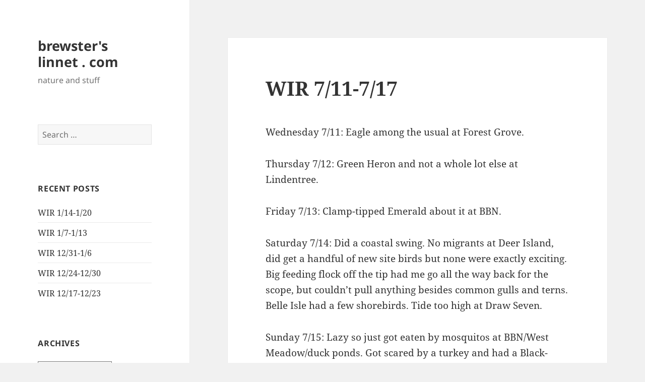

--- FILE ---
content_type: text/html; charset=UTF-8
request_url: https://www.brewsterslinnet.com/nature/2018/07/18/wir-7-11-7-17.html
body_size: 9495
content:
<!DOCTYPE html>
<html lang="en-US" class="no-js">
<head>
	<meta charset="UTF-8">
	<meta name="viewport" content="width=device-width, initial-scale=1.0">
	<link rel="profile" href="https://gmpg.org/xfn/11">
	<link rel="pingback" href="https://www.brewsterslinnet.com/xmlrpc.php">
	<script>(function(html){html.className = html.className.replace(/\bno-js\b/,'js')})(document.documentElement);</script>
<title>WIR 7/11-7/17 &#8211; brewster&#039;s linnet . com</title>
<meta name='robots' content='max-image-preview:large' />
	<style>img:is([sizes="auto" i], [sizes^="auto," i]) { contain-intrinsic-size: 3000px 1500px }</style>
	<link rel="alternate" type="application/rss+xml" title="brewster&#039;s linnet . com &raquo; Feed" href="https://www.brewsterslinnet.com/feed" />
<link rel="alternate" type="application/rss+xml" title="brewster&#039;s linnet . com &raquo; Comments Feed" href="https://www.brewsterslinnet.com/comments/feed" />
<script>
window._wpemojiSettings = {"baseUrl":"https:\/\/s.w.org\/images\/core\/emoji\/16.0.1\/72x72\/","ext":".png","svgUrl":"https:\/\/s.w.org\/images\/core\/emoji\/16.0.1\/svg\/","svgExt":".svg","source":{"concatemoji":"https:\/\/www.brewsterslinnet.com\/wp-includes\/js\/wp-emoji-release.min.js?ver=6.8.2"}};
/*! This file is auto-generated */
!function(s,n){var o,i,e;function c(e){try{var t={supportTests:e,timestamp:(new Date).valueOf()};sessionStorage.setItem(o,JSON.stringify(t))}catch(e){}}function p(e,t,n){e.clearRect(0,0,e.canvas.width,e.canvas.height),e.fillText(t,0,0);var t=new Uint32Array(e.getImageData(0,0,e.canvas.width,e.canvas.height).data),a=(e.clearRect(0,0,e.canvas.width,e.canvas.height),e.fillText(n,0,0),new Uint32Array(e.getImageData(0,0,e.canvas.width,e.canvas.height).data));return t.every(function(e,t){return e===a[t]})}function u(e,t){e.clearRect(0,0,e.canvas.width,e.canvas.height),e.fillText(t,0,0);for(var n=e.getImageData(16,16,1,1),a=0;a<n.data.length;a++)if(0!==n.data[a])return!1;return!0}function f(e,t,n,a){switch(t){case"flag":return n(e,"\ud83c\udff3\ufe0f\u200d\u26a7\ufe0f","\ud83c\udff3\ufe0f\u200b\u26a7\ufe0f")?!1:!n(e,"\ud83c\udde8\ud83c\uddf6","\ud83c\udde8\u200b\ud83c\uddf6")&&!n(e,"\ud83c\udff4\udb40\udc67\udb40\udc62\udb40\udc65\udb40\udc6e\udb40\udc67\udb40\udc7f","\ud83c\udff4\u200b\udb40\udc67\u200b\udb40\udc62\u200b\udb40\udc65\u200b\udb40\udc6e\u200b\udb40\udc67\u200b\udb40\udc7f");case"emoji":return!a(e,"\ud83e\udedf")}return!1}function g(e,t,n,a){var r="undefined"!=typeof WorkerGlobalScope&&self instanceof WorkerGlobalScope?new OffscreenCanvas(300,150):s.createElement("canvas"),o=r.getContext("2d",{willReadFrequently:!0}),i=(o.textBaseline="top",o.font="600 32px Arial",{});return e.forEach(function(e){i[e]=t(o,e,n,a)}),i}function t(e){var t=s.createElement("script");t.src=e,t.defer=!0,s.head.appendChild(t)}"undefined"!=typeof Promise&&(o="wpEmojiSettingsSupports",i=["flag","emoji"],n.supports={everything:!0,everythingExceptFlag:!0},e=new Promise(function(e){s.addEventListener("DOMContentLoaded",e,{once:!0})}),new Promise(function(t){var n=function(){try{var e=JSON.parse(sessionStorage.getItem(o));if("object"==typeof e&&"number"==typeof e.timestamp&&(new Date).valueOf()<e.timestamp+604800&&"object"==typeof e.supportTests)return e.supportTests}catch(e){}return null}();if(!n){if("undefined"!=typeof Worker&&"undefined"!=typeof OffscreenCanvas&&"undefined"!=typeof URL&&URL.createObjectURL&&"undefined"!=typeof Blob)try{var e="postMessage("+g.toString()+"("+[JSON.stringify(i),f.toString(),p.toString(),u.toString()].join(",")+"));",a=new Blob([e],{type:"text/javascript"}),r=new Worker(URL.createObjectURL(a),{name:"wpTestEmojiSupports"});return void(r.onmessage=function(e){c(n=e.data),r.terminate(),t(n)})}catch(e){}c(n=g(i,f,p,u))}t(n)}).then(function(e){for(var t in e)n.supports[t]=e[t],n.supports.everything=n.supports.everything&&n.supports[t],"flag"!==t&&(n.supports.everythingExceptFlag=n.supports.everythingExceptFlag&&n.supports[t]);n.supports.everythingExceptFlag=n.supports.everythingExceptFlag&&!n.supports.flag,n.DOMReady=!1,n.readyCallback=function(){n.DOMReady=!0}}).then(function(){return e}).then(function(){var e;n.supports.everything||(n.readyCallback(),(e=n.source||{}).concatemoji?t(e.concatemoji):e.wpemoji&&e.twemoji&&(t(e.twemoji),t(e.wpemoji)))}))}((window,document),window._wpemojiSettings);
</script>
<style id='wp-emoji-styles-inline-css'>

	img.wp-smiley, img.emoji {
		display: inline !important;
		border: none !important;
		box-shadow: none !important;
		height: 1em !important;
		width: 1em !important;
		margin: 0 0.07em !important;
		vertical-align: -0.1em !important;
		background: none !important;
		padding: 0 !important;
	}
</style>
<link rel='stylesheet' id='wp-block-library-css' href='https://www.brewsterslinnet.com/wp-includes/css/dist/block-library/style.min.css?ver=6.8.2' media='all' />
<style id='wp-block-library-theme-inline-css'>
.wp-block-audio :where(figcaption){color:#555;font-size:13px;text-align:center}.is-dark-theme .wp-block-audio :where(figcaption){color:#ffffffa6}.wp-block-audio{margin:0 0 1em}.wp-block-code{border:1px solid #ccc;border-radius:4px;font-family:Menlo,Consolas,monaco,monospace;padding:.8em 1em}.wp-block-embed :where(figcaption){color:#555;font-size:13px;text-align:center}.is-dark-theme .wp-block-embed :where(figcaption){color:#ffffffa6}.wp-block-embed{margin:0 0 1em}.blocks-gallery-caption{color:#555;font-size:13px;text-align:center}.is-dark-theme .blocks-gallery-caption{color:#ffffffa6}:root :where(.wp-block-image figcaption){color:#555;font-size:13px;text-align:center}.is-dark-theme :root :where(.wp-block-image figcaption){color:#ffffffa6}.wp-block-image{margin:0 0 1em}.wp-block-pullquote{border-bottom:4px solid;border-top:4px solid;color:currentColor;margin-bottom:1.75em}.wp-block-pullquote cite,.wp-block-pullquote footer,.wp-block-pullquote__citation{color:currentColor;font-size:.8125em;font-style:normal;text-transform:uppercase}.wp-block-quote{border-left:.25em solid;margin:0 0 1.75em;padding-left:1em}.wp-block-quote cite,.wp-block-quote footer{color:currentColor;font-size:.8125em;font-style:normal;position:relative}.wp-block-quote:where(.has-text-align-right){border-left:none;border-right:.25em solid;padding-left:0;padding-right:1em}.wp-block-quote:where(.has-text-align-center){border:none;padding-left:0}.wp-block-quote.is-large,.wp-block-quote.is-style-large,.wp-block-quote:where(.is-style-plain){border:none}.wp-block-search .wp-block-search__label{font-weight:700}.wp-block-search__button{border:1px solid #ccc;padding:.375em .625em}:where(.wp-block-group.has-background){padding:1.25em 2.375em}.wp-block-separator.has-css-opacity{opacity:.4}.wp-block-separator{border:none;border-bottom:2px solid;margin-left:auto;margin-right:auto}.wp-block-separator.has-alpha-channel-opacity{opacity:1}.wp-block-separator:not(.is-style-wide):not(.is-style-dots){width:100px}.wp-block-separator.has-background:not(.is-style-dots){border-bottom:none;height:1px}.wp-block-separator.has-background:not(.is-style-wide):not(.is-style-dots){height:2px}.wp-block-table{margin:0 0 1em}.wp-block-table td,.wp-block-table th{word-break:normal}.wp-block-table :where(figcaption){color:#555;font-size:13px;text-align:center}.is-dark-theme .wp-block-table :where(figcaption){color:#ffffffa6}.wp-block-video :where(figcaption){color:#555;font-size:13px;text-align:center}.is-dark-theme .wp-block-video :where(figcaption){color:#ffffffa6}.wp-block-video{margin:0 0 1em}:root :where(.wp-block-template-part.has-background){margin-bottom:0;margin-top:0;padding:1.25em 2.375em}
</style>
<style id='classic-theme-styles-inline-css'>
/*! This file is auto-generated */
.wp-block-button__link{color:#fff;background-color:#32373c;border-radius:9999px;box-shadow:none;text-decoration:none;padding:calc(.667em + 2px) calc(1.333em + 2px);font-size:1.125em}.wp-block-file__button{background:#32373c;color:#fff;text-decoration:none}
</style>
<style id='global-styles-inline-css'>
:root{--wp--preset--aspect-ratio--square: 1;--wp--preset--aspect-ratio--4-3: 4/3;--wp--preset--aspect-ratio--3-4: 3/4;--wp--preset--aspect-ratio--3-2: 3/2;--wp--preset--aspect-ratio--2-3: 2/3;--wp--preset--aspect-ratio--16-9: 16/9;--wp--preset--aspect-ratio--9-16: 9/16;--wp--preset--color--black: #000000;--wp--preset--color--cyan-bluish-gray: #abb8c3;--wp--preset--color--white: #fff;--wp--preset--color--pale-pink: #f78da7;--wp--preset--color--vivid-red: #cf2e2e;--wp--preset--color--luminous-vivid-orange: #ff6900;--wp--preset--color--luminous-vivid-amber: #fcb900;--wp--preset--color--light-green-cyan: #7bdcb5;--wp--preset--color--vivid-green-cyan: #00d084;--wp--preset--color--pale-cyan-blue: #8ed1fc;--wp--preset--color--vivid-cyan-blue: #0693e3;--wp--preset--color--vivid-purple: #9b51e0;--wp--preset--color--dark-gray: #111;--wp--preset--color--light-gray: #f1f1f1;--wp--preset--color--yellow: #f4ca16;--wp--preset--color--dark-brown: #352712;--wp--preset--color--medium-pink: #e53b51;--wp--preset--color--light-pink: #ffe5d1;--wp--preset--color--dark-purple: #2e2256;--wp--preset--color--purple: #674970;--wp--preset--color--blue-gray: #22313f;--wp--preset--color--bright-blue: #55c3dc;--wp--preset--color--light-blue: #e9f2f9;--wp--preset--gradient--vivid-cyan-blue-to-vivid-purple: linear-gradient(135deg,rgba(6,147,227,1) 0%,rgb(155,81,224) 100%);--wp--preset--gradient--light-green-cyan-to-vivid-green-cyan: linear-gradient(135deg,rgb(122,220,180) 0%,rgb(0,208,130) 100%);--wp--preset--gradient--luminous-vivid-amber-to-luminous-vivid-orange: linear-gradient(135deg,rgba(252,185,0,1) 0%,rgba(255,105,0,1) 100%);--wp--preset--gradient--luminous-vivid-orange-to-vivid-red: linear-gradient(135deg,rgba(255,105,0,1) 0%,rgb(207,46,46) 100%);--wp--preset--gradient--very-light-gray-to-cyan-bluish-gray: linear-gradient(135deg,rgb(238,238,238) 0%,rgb(169,184,195) 100%);--wp--preset--gradient--cool-to-warm-spectrum: linear-gradient(135deg,rgb(74,234,220) 0%,rgb(151,120,209) 20%,rgb(207,42,186) 40%,rgb(238,44,130) 60%,rgb(251,105,98) 80%,rgb(254,248,76) 100%);--wp--preset--gradient--blush-light-purple: linear-gradient(135deg,rgb(255,206,236) 0%,rgb(152,150,240) 100%);--wp--preset--gradient--blush-bordeaux: linear-gradient(135deg,rgb(254,205,165) 0%,rgb(254,45,45) 50%,rgb(107,0,62) 100%);--wp--preset--gradient--luminous-dusk: linear-gradient(135deg,rgb(255,203,112) 0%,rgb(199,81,192) 50%,rgb(65,88,208) 100%);--wp--preset--gradient--pale-ocean: linear-gradient(135deg,rgb(255,245,203) 0%,rgb(182,227,212) 50%,rgb(51,167,181) 100%);--wp--preset--gradient--electric-grass: linear-gradient(135deg,rgb(202,248,128) 0%,rgb(113,206,126) 100%);--wp--preset--gradient--midnight: linear-gradient(135deg,rgb(2,3,129) 0%,rgb(40,116,252) 100%);--wp--preset--gradient--dark-gray-gradient-gradient: linear-gradient(90deg, rgba(17,17,17,1) 0%, rgba(42,42,42,1) 100%);--wp--preset--gradient--light-gray-gradient: linear-gradient(90deg, rgba(241,241,241,1) 0%, rgba(215,215,215,1) 100%);--wp--preset--gradient--white-gradient: linear-gradient(90deg, rgba(255,255,255,1) 0%, rgba(230,230,230,1) 100%);--wp--preset--gradient--yellow-gradient: linear-gradient(90deg, rgba(244,202,22,1) 0%, rgba(205,168,10,1) 100%);--wp--preset--gradient--dark-brown-gradient: linear-gradient(90deg, rgba(53,39,18,1) 0%, rgba(91,67,31,1) 100%);--wp--preset--gradient--medium-pink-gradient: linear-gradient(90deg, rgba(229,59,81,1) 0%, rgba(209,28,51,1) 100%);--wp--preset--gradient--light-pink-gradient: linear-gradient(90deg, rgba(255,229,209,1) 0%, rgba(255,200,158,1) 100%);--wp--preset--gradient--dark-purple-gradient: linear-gradient(90deg, rgba(46,34,86,1) 0%, rgba(66,48,123,1) 100%);--wp--preset--gradient--purple-gradient: linear-gradient(90deg, rgba(103,73,112,1) 0%, rgba(131,93,143,1) 100%);--wp--preset--gradient--blue-gray-gradient: linear-gradient(90deg, rgba(34,49,63,1) 0%, rgba(52,75,96,1) 100%);--wp--preset--gradient--bright-blue-gradient: linear-gradient(90deg, rgba(85,195,220,1) 0%, rgba(43,180,211,1) 100%);--wp--preset--gradient--light-blue-gradient: linear-gradient(90deg, rgba(233,242,249,1) 0%, rgba(193,218,238,1) 100%);--wp--preset--font-size--small: 13px;--wp--preset--font-size--medium: 20px;--wp--preset--font-size--large: 36px;--wp--preset--font-size--x-large: 42px;--wp--preset--spacing--20: 0.44rem;--wp--preset--spacing--30: 0.67rem;--wp--preset--spacing--40: 1rem;--wp--preset--spacing--50: 1.5rem;--wp--preset--spacing--60: 2.25rem;--wp--preset--spacing--70: 3.38rem;--wp--preset--spacing--80: 5.06rem;--wp--preset--shadow--natural: 6px 6px 9px rgba(0, 0, 0, 0.2);--wp--preset--shadow--deep: 12px 12px 50px rgba(0, 0, 0, 0.4);--wp--preset--shadow--sharp: 6px 6px 0px rgba(0, 0, 0, 0.2);--wp--preset--shadow--outlined: 6px 6px 0px -3px rgba(255, 255, 255, 1), 6px 6px rgba(0, 0, 0, 1);--wp--preset--shadow--crisp: 6px 6px 0px rgba(0, 0, 0, 1);}:where(.is-layout-flex){gap: 0.5em;}:where(.is-layout-grid){gap: 0.5em;}body .is-layout-flex{display: flex;}.is-layout-flex{flex-wrap: wrap;align-items: center;}.is-layout-flex > :is(*, div){margin: 0;}body .is-layout-grid{display: grid;}.is-layout-grid > :is(*, div){margin: 0;}:where(.wp-block-columns.is-layout-flex){gap: 2em;}:where(.wp-block-columns.is-layout-grid){gap: 2em;}:where(.wp-block-post-template.is-layout-flex){gap: 1.25em;}:where(.wp-block-post-template.is-layout-grid){gap: 1.25em;}.has-black-color{color: var(--wp--preset--color--black) !important;}.has-cyan-bluish-gray-color{color: var(--wp--preset--color--cyan-bluish-gray) !important;}.has-white-color{color: var(--wp--preset--color--white) !important;}.has-pale-pink-color{color: var(--wp--preset--color--pale-pink) !important;}.has-vivid-red-color{color: var(--wp--preset--color--vivid-red) !important;}.has-luminous-vivid-orange-color{color: var(--wp--preset--color--luminous-vivid-orange) !important;}.has-luminous-vivid-amber-color{color: var(--wp--preset--color--luminous-vivid-amber) !important;}.has-light-green-cyan-color{color: var(--wp--preset--color--light-green-cyan) !important;}.has-vivid-green-cyan-color{color: var(--wp--preset--color--vivid-green-cyan) !important;}.has-pale-cyan-blue-color{color: var(--wp--preset--color--pale-cyan-blue) !important;}.has-vivid-cyan-blue-color{color: var(--wp--preset--color--vivid-cyan-blue) !important;}.has-vivid-purple-color{color: var(--wp--preset--color--vivid-purple) !important;}.has-black-background-color{background-color: var(--wp--preset--color--black) !important;}.has-cyan-bluish-gray-background-color{background-color: var(--wp--preset--color--cyan-bluish-gray) !important;}.has-white-background-color{background-color: var(--wp--preset--color--white) !important;}.has-pale-pink-background-color{background-color: var(--wp--preset--color--pale-pink) !important;}.has-vivid-red-background-color{background-color: var(--wp--preset--color--vivid-red) !important;}.has-luminous-vivid-orange-background-color{background-color: var(--wp--preset--color--luminous-vivid-orange) !important;}.has-luminous-vivid-amber-background-color{background-color: var(--wp--preset--color--luminous-vivid-amber) !important;}.has-light-green-cyan-background-color{background-color: var(--wp--preset--color--light-green-cyan) !important;}.has-vivid-green-cyan-background-color{background-color: var(--wp--preset--color--vivid-green-cyan) !important;}.has-pale-cyan-blue-background-color{background-color: var(--wp--preset--color--pale-cyan-blue) !important;}.has-vivid-cyan-blue-background-color{background-color: var(--wp--preset--color--vivid-cyan-blue) !important;}.has-vivid-purple-background-color{background-color: var(--wp--preset--color--vivid-purple) !important;}.has-black-border-color{border-color: var(--wp--preset--color--black) !important;}.has-cyan-bluish-gray-border-color{border-color: var(--wp--preset--color--cyan-bluish-gray) !important;}.has-white-border-color{border-color: var(--wp--preset--color--white) !important;}.has-pale-pink-border-color{border-color: var(--wp--preset--color--pale-pink) !important;}.has-vivid-red-border-color{border-color: var(--wp--preset--color--vivid-red) !important;}.has-luminous-vivid-orange-border-color{border-color: var(--wp--preset--color--luminous-vivid-orange) !important;}.has-luminous-vivid-amber-border-color{border-color: var(--wp--preset--color--luminous-vivid-amber) !important;}.has-light-green-cyan-border-color{border-color: var(--wp--preset--color--light-green-cyan) !important;}.has-vivid-green-cyan-border-color{border-color: var(--wp--preset--color--vivid-green-cyan) !important;}.has-pale-cyan-blue-border-color{border-color: var(--wp--preset--color--pale-cyan-blue) !important;}.has-vivid-cyan-blue-border-color{border-color: var(--wp--preset--color--vivid-cyan-blue) !important;}.has-vivid-purple-border-color{border-color: var(--wp--preset--color--vivid-purple) !important;}.has-vivid-cyan-blue-to-vivid-purple-gradient-background{background: var(--wp--preset--gradient--vivid-cyan-blue-to-vivid-purple) !important;}.has-light-green-cyan-to-vivid-green-cyan-gradient-background{background: var(--wp--preset--gradient--light-green-cyan-to-vivid-green-cyan) !important;}.has-luminous-vivid-amber-to-luminous-vivid-orange-gradient-background{background: var(--wp--preset--gradient--luminous-vivid-amber-to-luminous-vivid-orange) !important;}.has-luminous-vivid-orange-to-vivid-red-gradient-background{background: var(--wp--preset--gradient--luminous-vivid-orange-to-vivid-red) !important;}.has-very-light-gray-to-cyan-bluish-gray-gradient-background{background: var(--wp--preset--gradient--very-light-gray-to-cyan-bluish-gray) !important;}.has-cool-to-warm-spectrum-gradient-background{background: var(--wp--preset--gradient--cool-to-warm-spectrum) !important;}.has-blush-light-purple-gradient-background{background: var(--wp--preset--gradient--blush-light-purple) !important;}.has-blush-bordeaux-gradient-background{background: var(--wp--preset--gradient--blush-bordeaux) !important;}.has-luminous-dusk-gradient-background{background: var(--wp--preset--gradient--luminous-dusk) !important;}.has-pale-ocean-gradient-background{background: var(--wp--preset--gradient--pale-ocean) !important;}.has-electric-grass-gradient-background{background: var(--wp--preset--gradient--electric-grass) !important;}.has-midnight-gradient-background{background: var(--wp--preset--gradient--midnight) !important;}.has-small-font-size{font-size: var(--wp--preset--font-size--small) !important;}.has-medium-font-size{font-size: var(--wp--preset--font-size--medium) !important;}.has-large-font-size{font-size: var(--wp--preset--font-size--large) !important;}.has-x-large-font-size{font-size: var(--wp--preset--font-size--x-large) !important;}
:where(.wp-block-post-template.is-layout-flex){gap: 1.25em;}:where(.wp-block-post-template.is-layout-grid){gap: 1.25em;}
:where(.wp-block-columns.is-layout-flex){gap: 2em;}:where(.wp-block-columns.is-layout-grid){gap: 2em;}
:root :where(.wp-block-pullquote){font-size: 1.5em;line-height: 1.6;}
</style>
<link rel='stylesheet' id='twentyfifteen-fonts-css' href='https://www.brewsterslinnet.com/wp-content/themes/twentyfifteen/assets/fonts/noto-sans-plus-noto-serif-plus-inconsolata.css?ver=20230328' media='all' />
<link rel='stylesheet' id='genericons-css' href='https://www.brewsterslinnet.com/wp-content/themes/twentyfifteen/genericons/genericons.css?ver=20201026' media='all' />
<link rel='stylesheet' id='twentyfifteen-style-css' href='https://www.brewsterslinnet.com/wp-content/themes/twentyfifteen/style.css?ver=20250415' media='all' />
<link rel='stylesheet' id='twentyfifteen-block-style-css' href='https://www.brewsterslinnet.com/wp-content/themes/twentyfifteen/css/blocks.css?ver=20240715' media='all' />
<script src="https://www.brewsterslinnet.com/wp-includes/js/jquery/jquery.min.js?ver=3.7.1" id="jquery-core-js"></script>
<script src="https://www.brewsterslinnet.com/wp-includes/js/jquery/jquery-migrate.min.js?ver=3.4.1" id="jquery-migrate-js"></script>
<script id="twentyfifteen-script-js-extra">
var screenReaderText = {"expand":"<span class=\"screen-reader-text\">expand child menu<\/span>","collapse":"<span class=\"screen-reader-text\">collapse child menu<\/span>"};
</script>
<script src="https://www.brewsterslinnet.com/wp-content/themes/twentyfifteen/js/functions.js?ver=20250303" id="twentyfifteen-script-js" defer data-wp-strategy="defer"></script>
<link rel="https://api.w.org/" href="https://www.brewsterslinnet.com/wp-json/" /><link rel="alternate" title="JSON" type="application/json" href="https://www.brewsterslinnet.com/wp-json/wp/v2/posts/2801" /><link rel="EditURI" type="application/rsd+xml" title="RSD" href="https://www.brewsterslinnet.com/xmlrpc.php?rsd" />
<meta name="generator" content="WordPress 6.8.2" />
<link rel="canonical" href="https://www.brewsterslinnet.com/nature/2018/07/18/wir-7-11-7-17.html" />
<link rel='shortlink' href='https://www.brewsterslinnet.com/?p=2801' />
<link rel="alternate" title="oEmbed (JSON)" type="application/json+oembed" href="https://www.brewsterslinnet.com/wp-json/oembed/1.0/embed?url=https%3A%2F%2Fwww.brewsterslinnet.com%2Fnature%2F2018%2F07%2F18%2Fwir-7-11-7-17.html" />
<link rel="alternate" title="oEmbed (XML)" type="text/xml+oembed" href="https://www.brewsterslinnet.com/wp-json/oembed/1.0/embed?url=https%3A%2F%2Fwww.brewsterslinnet.com%2Fnature%2F2018%2F07%2F18%2Fwir-7-11-7-17.html&#038;format=xml" />
</head>

<body class="wp-singular post-template-default single single-post postid-2801 single-format-standard wp-embed-responsive wp-theme-twentyfifteen">
<div id="page" class="hfeed site">
	<a class="skip-link screen-reader-text" href="#content">
		Skip to content	</a>

	<div id="sidebar" class="sidebar">
		<header id="masthead" class="site-header">
			<div class="site-branding">
										<p class="site-title"><a href="https://www.brewsterslinnet.com/" rel="home" >brewster&#039;s linnet . com</a></p>
												<p class="site-description">nature and stuff</p>
										<button class="secondary-toggle">Menu and widgets</button>
			</div><!-- .site-branding -->
		</header><!-- .site-header -->

			<div id="secondary" class="secondary">

		
		
					<div id="widget-area" class="widget-area" role="complementary">
				<aside id="search-2" class="widget widget_search"><form role="search" method="get" class="search-form" action="https://www.brewsterslinnet.com/">
				<label>
					<span class="screen-reader-text">Search for:</span>
					<input type="search" class="search-field" placeholder="Search &hellip;" value="" name="s" />
				</label>
				<input type="submit" class="search-submit screen-reader-text" value="Search" />
			</form></aside>
		<aside id="recent-posts-2" class="widget widget_recent_entries">
		<h2 class="widget-title">Recent Posts</h2><nav aria-label="Recent Posts">
		<ul>
											<li>
					<a href="https://www.brewsterslinnet.com/nature/2026/01/20/wir-1-14-1-20.html">WIR 1/14-1/20</a>
									</li>
											<li>
					<a href="https://www.brewsterslinnet.com/nature/2026/01/13/wir-1-7-1-13.html">WIR 1/7-1/13</a>
									</li>
											<li>
					<a href="https://www.brewsterslinnet.com/nature/2026/01/09/wir-12-31-1-6.html">WIR 12/31-1/6</a>
									</li>
											<li>
					<a href="https://www.brewsterslinnet.com/nature/2025/12/31/wir-12-24-12-30.html">WIR 12/24-12/30</a>
									</li>
											<li>
					<a href="https://www.brewsterslinnet.com/nature/2025/12/23/wir-12-17-12-23.html">WIR 12/17-12/23</a>
									</li>
					</ul>

		</nav></aside><aside id="block-2" class="widget widget_block"><a rel="me" href="https://mstdn.social/@brli"></a></aside><aside id="archives-2" class="widget widget_archive"><h2 class="widget-title">Archives</h2>		<label class="screen-reader-text" for="archives-dropdown-2">Archives</label>
		<select id="archives-dropdown-2" name="archive-dropdown">
			
			<option value="">Select Month</option>
				<option value='https://www.brewsterslinnet.com/2026/01'> January 2026 </option>
	<option value='https://www.brewsterslinnet.com/2025/12'> December 2025 </option>
	<option value='https://www.brewsterslinnet.com/2025/11'> November 2025 </option>
	<option value='https://www.brewsterslinnet.com/2025/10'> October 2025 </option>
	<option value='https://www.brewsterslinnet.com/2025/09'> September 2025 </option>
	<option value='https://www.brewsterslinnet.com/2025/08'> August 2025 </option>
	<option value='https://www.brewsterslinnet.com/2025/07'> July 2025 </option>
	<option value='https://www.brewsterslinnet.com/2025/06'> June 2025 </option>
	<option value='https://www.brewsterslinnet.com/2025/05'> May 2025 </option>
	<option value='https://www.brewsterslinnet.com/2025/04'> April 2025 </option>
	<option value='https://www.brewsterslinnet.com/2025/03'> March 2025 </option>
	<option value='https://www.brewsterslinnet.com/2025/02'> February 2025 </option>
	<option value='https://www.brewsterslinnet.com/2025/01'> January 2025 </option>
	<option value='https://www.brewsterslinnet.com/2024/12'> December 2024 </option>
	<option value='https://www.brewsterslinnet.com/2024/11'> November 2024 </option>
	<option value='https://www.brewsterslinnet.com/2024/10'> October 2024 </option>
	<option value='https://www.brewsterslinnet.com/2024/09'> September 2024 </option>
	<option value='https://www.brewsterslinnet.com/2024/08'> August 2024 </option>
	<option value='https://www.brewsterslinnet.com/2024/07'> July 2024 </option>
	<option value='https://www.brewsterslinnet.com/2024/06'> June 2024 </option>
	<option value='https://www.brewsterslinnet.com/2024/05'> May 2024 </option>
	<option value='https://www.brewsterslinnet.com/2024/04'> April 2024 </option>
	<option value='https://www.brewsterslinnet.com/2024/03'> March 2024 </option>
	<option value='https://www.brewsterslinnet.com/2024/02'> February 2024 </option>
	<option value='https://www.brewsterslinnet.com/2024/01'> January 2024 </option>
	<option value='https://www.brewsterslinnet.com/2023/12'> December 2023 </option>
	<option value='https://www.brewsterslinnet.com/2023/11'> November 2023 </option>
	<option value='https://www.brewsterslinnet.com/2023/10'> October 2023 </option>
	<option value='https://www.brewsterslinnet.com/2023/09'> September 2023 </option>
	<option value='https://www.brewsterslinnet.com/2023/08'> August 2023 </option>
	<option value='https://www.brewsterslinnet.com/2023/07'> July 2023 </option>
	<option value='https://www.brewsterslinnet.com/2023/06'> June 2023 </option>
	<option value='https://www.brewsterslinnet.com/2023/05'> May 2023 </option>
	<option value='https://www.brewsterslinnet.com/2023/04'> April 2023 </option>
	<option value='https://www.brewsterslinnet.com/2023/03'> March 2023 </option>
	<option value='https://www.brewsterslinnet.com/2023/02'> February 2023 </option>
	<option value='https://www.brewsterslinnet.com/2023/01'> January 2023 </option>
	<option value='https://www.brewsterslinnet.com/2022/12'> December 2022 </option>
	<option value='https://www.brewsterslinnet.com/2022/11'> November 2022 </option>
	<option value='https://www.brewsterslinnet.com/2022/10'> October 2022 </option>
	<option value='https://www.brewsterslinnet.com/2022/09'> September 2022 </option>
	<option value='https://www.brewsterslinnet.com/2022/08'> August 2022 </option>
	<option value='https://www.brewsterslinnet.com/2022/07'> July 2022 </option>
	<option value='https://www.brewsterslinnet.com/2022/06'> June 2022 </option>
	<option value='https://www.brewsterslinnet.com/2022/05'> May 2022 </option>
	<option value='https://www.brewsterslinnet.com/2022/04'> April 2022 </option>
	<option value='https://www.brewsterslinnet.com/2022/03'> March 2022 </option>
	<option value='https://www.brewsterslinnet.com/2022/02'> February 2022 </option>
	<option value='https://www.brewsterslinnet.com/2022/01'> January 2022 </option>
	<option value='https://www.brewsterslinnet.com/2021/12'> December 2021 </option>
	<option value='https://www.brewsterslinnet.com/2021/11'> November 2021 </option>
	<option value='https://www.brewsterslinnet.com/2021/10'> October 2021 </option>
	<option value='https://www.brewsterslinnet.com/2021/09'> September 2021 </option>
	<option value='https://www.brewsterslinnet.com/2021/08'> August 2021 </option>
	<option value='https://www.brewsterslinnet.com/2021/07'> July 2021 </option>
	<option value='https://www.brewsterslinnet.com/2021/06'> June 2021 </option>
	<option value='https://www.brewsterslinnet.com/2021/05'> May 2021 </option>
	<option value='https://www.brewsterslinnet.com/2021/04'> April 2021 </option>
	<option value='https://www.brewsterslinnet.com/2021/03'> March 2021 </option>
	<option value='https://www.brewsterslinnet.com/2021/02'> February 2021 </option>
	<option value='https://www.brewsterslinnet.com/2021/01'> January 2021 </option>
	<option value='https://www.brewsterslinnet.com/2020/12'> December 2020 </option>
	<option value='https://www.brewsterslinnet.com/2020/11'> November 2020 </option>
	<option value='https://www.brewsterslinnet.com/2020/10'> October 2020 </option>
	<option value='https://www.brewsterslinnet.com/2020/09'> September 2020 </option>
	<option value='https://www.brewsterslinnet.com/2020/08'> August 2020 </option>
	<option value='https://www.brewsterslinnet.com/2020/07'> July 2020 </option>
	<option value='https://www.brewsterslinnet.com/2020/06'> June 2020 </option>
	<option value='https://www.brewsterslinnet.com/2020/05'> May 2020 </option>
	<option value='https://www.brewsterslinnet.com/2020/04'> April 2020 </option>
	<option value='https://www.brewsterslinnet.com/2020/03'> March 2020 </option>
	<option value='https://www.brewsterslinnet.com/2020/02'> February 2020 </option>
	<option value='https://www.brewsterslinnet.com/2020/01'> January 2020 </option>
	<option value='https://www.brewsterslinnet.com/2019/12'> December 2019 </option>
	<option value='https://www.brewsterslinnet.com/2019/11'> November 2019 </option>
	<option value='https://www.brewsterslinnet.com/2019/10'> October 2019 </option>
	<option value='https://www.brewsterslinnet.com/2019/09'> September 2019 </option>
	<option value='https://www.brewsterslinnet.com/2019/08'> August 2019 </option>
	<option value='https://www.brewsterslinnet.com/2019/07'> July 2019 </option>
	<option value='https://www.brewsterslinnet.com/2019/06'> June 2019 </option>
	<option value='https://www.brewsterslinnet.com/2019/05'> May 2019 </option>
	<option value='https://www.brewsterslinnet.com/2019/04'> April 2019 </option>
	<option value='https://www.brewsterslinnet.com/2019/03'> March 2019 </option>
	<option value='https://www.brewsterslinnet.com/2019/02'> February 2019 </option>
	<option value='https://www.brewsterslinnet.com/2019/01'> January 2019 </option>
	<option value='https://www.brewsterslinnet.com/2018/12'> December 2018 </option>
	<option value='https://www.brewsterslinnet.com/2018/11'> November 2018 </option>
	<option value='https://www.brewsterslinnet.com/2018/10'> October 2018 </option>
	<option value='https://www.brewsterslinnet.com/2018/09'> September 2018 </option>
	<option value='https://www.brewsterslinnet.com/2018/08'> August 2018 </option>
	<option value='https://www.brewsterslinnet.com/2018/07'> July 2018 </option>
	<option value='https://www.brewsterslinnet.com/2018/06'> June 2018 </option>
	<option value='https://www.brewsterslinnet.com/2018/05'> May 2018 </option>
	<option value='https://www.brewsterslinnet.com/2018/04'> April 2018 </option>
	<option value='https://www.brewsterslinnet.com/2018/03'> March 2018 </option>
	<option value='https://www.brewsterslinnet.com/2018/02'> February 2018 </option>
	<option value='https://www.brewsterslinnet.com/2018/01'> January 2018 </option>
	<option value='https://www.brewsterslinnet.com/2017/12'> December 2017 </option>
	<option value='https://www.brewsterslinnet.com/2017/11'> November 2017 </option>
	<option value='https://www.brewsterslinnet.com/2017/10'> October 2017 </option>
	<option value='https://www.brewsterslinnet.com/2017/09'> September 2017 </option>
	<option value='https://www.brewsterslinnet.com/2017/08'> August 2017 </option>
	<option value='https://www.brewsterslinnet.com/2017/07'> July 2017 </option>
	<option value='https://www.brewsterslinnet.com/2017/06'> June 2017 </option>
	<option value='https://www.brewsterslinnet.com/2017/05'> May 2017 </option>
	<option value='https://www.brewsterslinnet.com/2017/04'> April 2017 </option>
	<option value='https://www.brewsterslinnet.com/2017/03'> March 2017 </option>
	<option value='https://www.brewsterslinnet.com/2017/02'> February 2017 </option>
	<option value='https://www.brewsterslinnet.com/2017/01'> January 2017 </option>
	<option value='https://www.brewsterslinnet.com/2016/12'> December 2016 </option>
	<option value='https://www.brewsterslinnet.com/2016/11'> November 2016 </option>
	<option value='https://www.brewsterslinnet.com/2016/10'> October 2016 </option>
	<option value='https://www.brewsterslinnet.com/2016/09'> September 2016 </option>
	<option value='https://www.brewsterslinnet.com/2016/08'> August 2016 </option>
	<option value='https://www.brewsterslinnet.com/2016/07'> July 2016 </option>
	<option value='https://www.brewsterslinnet.com/2016/06'> June 2016 </option>
	<option value='https://www.brewsterslinnet.com/2016/05'> May 2016 </option>
	<option value='https://www.brewsterslinnet.com/2016/04'> April 2016 </option>
	<option value='https://www.brewsterslinnet.com/2016/03'> March 2016 </option>
	<option value='https://www.brewsterslinnet.com/2016/02'> February 2016 </option>
	<option value='https://www.brewsterslinnet.com/2016/01'> January 2016 </option>
	<option value='https://www.brewsterslinnet.com/2015/12'> December 2015 </option>
	<option value='https://www.brewsterslinnet.com/2015/11'> November 2015 </option>
	<option value='https://www.brewsterslinnet.com/2015/10'> October 2015 </option>
	<option value='https://www.brewsterslinnet.com/2015/09'> September 2015 </option>
	<option value='https://www.brewsterslinnet.com/2015/08'> August 2015 </option>
	<option value='https://www.brewsterslinnet.com/2015/07'> July 2015 </option>
	<option value='https://www.brewsterslinnet.com/2015/06'> June 2015 </option>
	<option value='https://www.brewsterslinnet.com/2015/05'> May 2015 </option>
	<option value='https://www.brewsterslinnet.com/2015/04'> April 2015 </option>
	<option value='https://www.brewsterslinnet.com/2015/03'> March 2015 </option>
	<option value='https://www.brewsterslinnet.com/2015/02'> February 2015 </option>
	<option value='https://www.brewsterslinnet.com/2015/01'> January 2015 </option>
	<option value='https://www.brewsterslinnet.com/2014/12'> December 2014 </option>
	<option value='https://www.brewsterslinnet.com/2014/11'> November 2014 </option>
	<option value='https://www.brewsterslinnet.com/2014/10'> October 2014 </option>
	<option value='https://www.brewsterslinnet.com/2014/09'> September 2014 </option>
	<option value='https://www.brewsterslinnet.com/2014/08'> August 2014 </option>
	<option value='https://www.brewsterslinnet.com/2014/07'> July 2014 </option>
	<option value='https://www.brewsterslinnet.com/2014/06'> June 2014 </option>
	<option value='https://www.brewsterslinnet.com/2014/05'> May 2014 </option>
	<option value='https://www.brewsterslinnet.com/2014/04'> April 2014 </option>
	<option value='https://www.brewsterslinnet.com/2014/03'> March 2014 </option>
	<option value='https://www.brewsterslinnet.com/2014/02'> February 2014 </option>
	<option value='https://www.brewsterslinnet.com/2014/01'> January 2014 </option>
	<option value='https://www.brewsterslinnet.com/2013/12'> December 2013 </option>
	<option value='https://www.brewsterslinnet.com/2013/11'> November 2013 </option>
	<option value='https://www.brewsterslinnet.com/2013/10'> October 2013 </option>
	<option value='https://www.brewsterslinnet.com/2013/09'> September 2013 </option>
	<option value='https://www.brewsterslinnet.com/2013/08'> August 2013 </option>
	<option value='https://www.brewsterslinnet.com/2013/07'> July 2013 </option>
	<option value='https://www.brewsterslinnet.com/2013/06'> June 2013 </option>
	<option value='https://www.brewsterslinnet.com/2013/05'> May 2013 </option>
	<option value='https://www.brewsterslinnet.com/2013/04'> April 2013 </option>
	<option value='https://www.brewsterslinnet.com/2013/03'> March 2013 </option>
	<option value='https://www.brewsterslinnet.com/2013/02'> February 2013 </option>
	<option value='https://www.brewsterslinnet.com/2013/01'> January 2013 </option>
	<option value='https://www.brewsterslinnet.com/2012/12'> December 2012 </option>
	<option value='https://www.brewsterslinnet.com/2012/11'> November 2012 </option>
	<option value='https://www.brewsterslinnet.com/2012/10'> October 2012 </option>
	<option value='https://www.brewsterslinnet.com/2012/09'> September 2012 </option>
	<option value='https://www.brewsterslinnet.com/2012/08'> August 2012 </option>
	<option value='https://www.brewsterslinnet.com/2012/07'> July 2012 </option>
	<option value='https://www.brewsterslinnet.com/2012/06'> June 2012 </option>
	<option value='https://www.brewsterslinnet.com/2012/05'> May 2012 </option>
	<option value='https://www.brewsterslinnet.com/2012/04'> April 2012 </option>
	<option value='https://www.brewsterslinnet.com/2012/03'> March 2012 </option>
	<option value='https://www.brewsterslinnet.com/2012/02'> February 2012 </option>
	<option value='https://www.brewsterslinnet.com/2012/01'> January 2012 </option>
	<option value='https://www.brewsterslinnet.com/2011/12'> December 2011 </option>
	<option value='https://www.brewsterslinnet.com/2011/11'> November 2011 </option>
	<option value='https://www.brewsterslinnet.com/2011/10'> October 2011 </option>
	<option value='https://www.brewsterslinnet.com/2011/09'> September 2011 </option>
	<option value='https://www.brewsterslinnet.com/2011/08'> August 2011 </option>
	<option value='https://www.brewsterslinnet.com/2011/07'> July 2011 </option>
	<option value='https://www.brewsterslinnet.com/2011/06'> June 2011 </option>
	<option value='https://www.brewsterslinnet.com/2011/05'> May 2011 </option>
	<option value='https://www.brewsterslinnet.com/2011/04'> April 2011 </option>
	<option value='https://www.brewsterslinnet.com/2011/03'> March 2011 </option>
	<option value='https://www.brewsterslinnet.com/2011/02'> February 2011 </option>
	<option value='https://www.brewsterslinnet.com/2011/01'> January 2011 </option>
	<option value='https://www.brewsterslinnet.com/2010/12'> December 2010 </option>
	<option value='https://www.brewsterslinnet.com/2010/11'> November 2010 </option>
	<option value='https://www.brewsterslinnet.com/2010/10'> October 2010 </option>
	<option value='https://www.brewsterslinnet.com/2010/09'> September 2010 </option>
	<option value='https://www.brewsterslinnet.com/2010/08'> August 2010 </option>
	<option value='https://www.brewsterslinnet.com/2010/07'> July 2010 </option>
	<option value='https://www.brewsterslinnet.com/2010/06'> June 2010 </option>
	<option value='https://www.brewsterslinnet.com/2010/05'> May 2010 </option>
	<option value='https://www.brewsterslinnet.com/2010/04'> April 2010 </option>
	<option value='https://www.brewsterslinnet.com/2010/03'> March 2010 </option>
	<option value='https://www.brewsterslinnet.com/2010/02'> February 2010 </option>
	<option value='https://www.brewsterslinnet.com/2010/01'> January 2010 </option>
	<option value='https://www.brewsterslinnet.com/2009/12'> December 2009 </option>
	<option value='https://www.brewsterslinnet.com/2009/11'> November 2009 </option>
	<option value='https://www.brewsterslinnet.com/2009/10'> October 2009 </option>
	<option value='https://www.brewsterslinnet.com/2009/09'> September 2009 </option>
	<option value='https://www.brewsterslinnet.com/2009/08'> August 2009 </option>
	<option value='https://www.brewsterslinnet.com/2009/07'> July 2009 </option>
	<option value='https://www.brewsterslinnet.com/2009/06'> June 2009 </option>
	<option value='https://www.brewsterslinnet.com/2009/05'> May 2009 </option>
	<option value='https://www.brewsterslinnet.com/2009/04'> April 2009 </option>
	<option value='https://www.brewsterslinnet.com/2009/03'> March 2009 </option>
	<option value='https://www.brewsterslinnet.com/2009/02'> February 2009 </option>
	<option value='https://www.brewsterslinnet.com/2009/01'> January 2009 </option>
	<option value='https://www.brewsterslinnet.com/2008/12'> December 2008 </option>
	<option value='https://www.brewsterslinnet.com/2008/11'> November 2008 </option>
	<option value='https://www.brewsterslinnet.com/2008/10'> October 2008 </option>
	<option value='https://www.brewsterslinnet.com/2008/09'> September 2008 </option>
	<option value='https://www.brewsterslinnet.com/2008/08'> August 2008 </option>
	<option value='https://www.brewsterslinnet.com/2008/07'> July 2008 </option>
	<option value='https://www.brewsterslinnet.com/2008/06'> June 2008 </option>
	<option value='https://www.brewsterslinnet.com/2008/05'> May 2008 </option>
	<option value='https://www.brewsterslinnet.com/2008/04'> April 2008 </option>
	<option value='https://www.brewsterslinnet.com/2008/03'> March 2008 </option>
	<option value='https://www.brewsterslinnet.com/2008/02'> February 2008 </option>
	<option value='https://www.brewsterslinnet.com/2008/01'> January 2008 </option>
	<option value='https://www.brewsterslinnet.com/2007/12'> December 2007 </option>
	<option value='https://www.brewsterslinnet.com/2007/11'> November 2007 </option>
	<option value='https://www.brewsterslinnet.com/2007/10'> October 2007 </option>
	<option value='https://www.brewsterslinnet.com/2007/09'> September 2007 </option>
	<option value='https://www.brewsterslinnet.com/2007/08'> August 2007 </option>
	<option value='https://www.brewsterslinnet.com/2007/06'> June 2007 </option>
	<option value='https://www.brewsterslinnet.com/2007/05'> May 2007 </option>
	<option value='https://www.brewsterslinnet.com/2007/04'> April 2007 </option>
	<option value='https://www.brewsterslinnet.com/2007/03'> March 2007 </option>
	<option value='https://www.brewsterslinnet.com/2007/02'> February 2007 </option>
	<option value='https://www.brewsterslinnet.com/2007/01'> January 2007 </option>
	<option value='https://www.brewsterslinnet.com/2006/12'> December 2006 </option>

		</select>

			<script>
(function() {
	var dropdown = document.getElementById( "archives-dropdown-2" );
	function onSelectChange() {
		if ( dropdown.options[ dropdown.selectedIndex ].value !== '' ) {
			document.location.href = this.options[ this.selectedIndex ].value;
		}
	}
	dropdown.onchange = onSelectChange;
})();
</script>
</aside><aside id="categories-2" class="widget widget_categories"><h2 class="widget-title">Categories</h2><nav aria-label="Categories">
			<ul>
					<li class="cat-item cat-item-3"><a href="https://www.brewsterslinnet.com/category/general">general</a>
</li>
	<li class="cat-item cat-item-4"><a href="https://www.brewsterslinnet.com/category/nature">nature</a>
<ul class='children'>
	<li class="cat-item cat-item-10"><a href="https://www.brewsterslinnet.com/category/nature/100places">100Places</a>
</li>
	<li class="cat-item cat-item-11"><a href="https://www.brewsterslinnet.com/category/nature/birding">birding</a>
</li>
	<li class="cat-item cat-item-15"><a href="https://www.brewsterslinnet.com/category/nature/insects">insects</a>
</li>
	<li class="cat-item cat-item-9"><a href="https://www.brewsterslinnet.com/category/nature/wtow">WTOW</a>
</li>
</ul>
</li>
	<li class="cat-item cat-item-5"><a href="https://www.brewsterslinnet.com/category/projects">projects</a>
<ul class='children'>
	<li class="cat-item cat-item-13"><a href="https://www.brewsterslinnet.com/category/projects/factor">factor</a>
</li>
</ul>
</li>
	<li class="cat-item cat-item-6"><a href="https://www.brewsterslinnet.com/category/travel">travel</a>
<ul class='children'>
	<li class="cat-item cat-item-12"><a href="https://www.brewsterslinnet.com/category/travel/co11">CO11</a>
</li>
	<li class="cat-item cat-item-14"><a href="https://www.brewsterslinnet.com/category/travel/fl12">FL12</a>
</li>
	<li class="cat-item cat-item-16"><a href="https://www.brewsterslinnet.com/category/travel/me10">ME10</a>
</li>
	<li class="cat-item cat-item-17"><a href="https://www.brewsterslinnet.com/category/travel/nc07">NC07</a>
</li>
	<li class="cat-item cat-item-18"><a href="https://www.brewsterslinnet.com/category/travel/njde10">NJDE10</a>
</li>
	<li class="cat-item cat-item-19"><a href="https://www.brewsterslinnet.com/category/travel/nm06">NM06</a>
</li>
	<li class="cat-item cat-item-20"><a href="https://www.brewsterslinnet.com/category/travel/sc12">SC12</a>
</li>
	<li class="cat-item cat-item-7"><a href="https://www.brewsterslinnet.com/category/travel/tx09">TX09</a>
</li>
	<li class="cat-item cat-item-8"><a href="https://www.brewsterslinnet.com/category/travel/tx10">TX10</a>
</li>
</ul>
</li>
	<li class="cat-item cat-item-64"><a href="https://www.brewsterslinnet.com/category/tx19">TX19</a>
</li>
	<li class="cat-item cat-item-1"><a href="https://www.brewsterslinnet.com/category/uncategorized">Uncategorized</a>
</li>
	<li class="cat-item cat-item-63"><a href="https://www.brewsterslinnet.com/category/ut16">UT16</a>
</li>
			</ul>

			</nav></aside><aside id="pages-3" class="widget widget_pages"><h2 class="widget-title">Pages</h2><nav aria-label="Pages">
			<ul>
				<li class="page_item page-item-185"><a href="https://www.brewsterslinnet.com/100-places">100 Places</a></li>
<li class="page_item page-item-1955"><a href="https://www.brewsterslinnet.com/2014-project">2014 Project</a></li>
<li class="page_item page-item-2220"><a href="https://www.brewsterslinnet.com/2015-odes">2015 Odes</a></li>
<li class="page_item page-item-2413"><a href="https://www.brewsterslinnet.com/2016-odes">2016 Odes</a></li>
<li class="page_item page-item-5"><a href="https://www.brewsterslinnet.com/about">About</a></li>
<li class="page_item page-item-148"><a href="https://www.brewsterslinnet.com/annotated-waltham-checklist">Annotated Waltham Checklist</a></li>
<li class="page_item page-item-540"><a href="https://www.brewsterslinnet.com/beaver-brook-nature">Beaver Brook Nature</a></li>
<li class="page_item page-item-1971"><a href="https://www.brewsterslinnet.com/birding-with-billy-b">Birding With Billy B</a></li>
<li class="page_item page-item-149"><a href="https://www.brewsterslinnet.com/charles-river-nature">Charles River Nature</a></li>
<li class="page_item page-item-2399"><a href="https://www.brewsterslinnet.com/e">e</a></li>
<li class="page_item page-item-729"><a href="https://www.brewsterslinnet.com/gull-gallery">Gull Gallery</a></li>
<li class="page_item page-item-152"><a href="https://www.brewsterslinnet.com/paine-estate-nature">Paine Estate Nature</a></li>
<li class="page_item page-item-150"><a href="https://www.brewsterslinnet.com/prospect-hill-nature">Prospect Hill Nature</a></li>
<li class="page_item page-item-153"><a href="https://www.brewsterslinnet.com/resume">Resume</a></li>
<li class="page_item page-item-151"><a href="https://www.brewsterslinnet.com/trip-reports">Trip Reports</a></li>
<li class="page_item page-item-290"><a href="https://www.brewsterslinnet.com/waltham-winter-list">Waltham Winter List</a></li>
			</ul>

			</nav></aside>			</div><!-- .widget-area -->
		
	</div><!-- .secondary -->

	</div><!-- .sidebar -->

	<div id="content" class="site-content">

	<div id="primary" class="content-area">
		<main id="main" class="site-main">

		
<article id="post-2801" class="post-2801 post type-post status-publish format-standard hentry category-nature tag-weekinreview">
	
	<header class="entry-header">
		<h1 class="entry-title">WIR 7/11-7/17</h1>	</header><!-- .entry-header -->

	<div class="entry-content">
		<p>Wednesday 7/11: Eagle among the usual at Forest Grove.</p>
<p>Thursday 7/12: Green Heron and not a whole lot else at Lindentree.</p>
<p>Friday 7/13: Clamp-tipped Emerald about it at BBN.</p>
<p>Saturday 7/14: Did a coastal swing. No migrants at Deer Island, did get a handful of new site birds but none were exactly exciting. Big feeding flock off the tip had me go all the way back for the scope, but couldn’t pull anything besides common gulls and terns. Belle Isle had a few shorebirds. Tide too high at Draw Seven.</p>
<p>Sunday 7/15: Lazy so just got eaten by mosquitos at BBN/West Meadow/duck ponds. Got scared by a turkey and had a Black-shouldered Spinylegs at the ponds, not much else.</p>
<p>Monday 7/16: Quiet at Kaveski/Meriam’s.</p>
<p>Tuesday 7/17: Prairie Warbler and little else at Hobbs Brook, water level way too high still (and another inch and a half of rain in the afternoon can’t help).</p>
	</div><!-- .entry-content -->

	
	<footer class="entry-footer">
		<span class="posted-on"><span class="screen-reader-text">Posted on </span><a href="https://www.brewsterslinnet.com/nature/2018/07/18/wir-7-11-7-17.html" rel="bookmark"><time class="entry-date published updated" datetime="2018-07-18T19:51:01-05:00">July 18, 2018</time></a></span><span class="byline"><span class="screen-reader-text">Author </span><span class="author vcard"><a class="url fn n" href="https://www.brewsterslinnet.com/author/jason">jason</a></span></span><span class="cat-links"><span class="screen-reader-text">Categories </span><a href="https://www.brewsterslinnet.com/category/nature" rel="category tag">nature</a></span><span class="tags-links"><span class="screen-reader-text">Tags </span><a href="https://www.brewsterslinnet.com/tag/weekinreview" rel="tag">weekinreview</a></span>			</footer><!-- .entry-footer -->

</article><!-- #post-2801 -->

	<nav class="navigation post-navigation" aria-label="Posts">
		<h2 class="screen-reader-text">Post navigation</h2>
		<div class="nav-links"><div class="nav-previous"><a href="https://www.brewsterslinnet.com/nature/2018/07/11/wir-7-4-7-10.html" rel="prev"><span class="meta-nav" aria-hidden="true">Previous</span> <span class="screen-reader-text">Previous post:</span> <span class="post-title">WIR 7/4-7/10</span></a></div><div class="nav-next"><a href="https://www.brewsterslinnet.com/nature/2018/07/25/wir-7-18-7-24.html" rel="next"><span class="meta-nav" aria-hidden="true">Next</span> <span class="screen-reader-text">Next post:</span> <span class="post-title">WIR 7/18-7/24</span></a></div></div>
	</nav>
		</main><!-- .site-main -->
	</div><!-- .content-area -->


	</div><!-- .site-content -->

	<footer id="colophon" class="site-footer">
		<div class="site-info">
									<a href="https://wordpress.org/" class="imprint">
				Proudly powered by WordPress			</a>
		</div><!-- .site-info -->
	</footer><!-- .site-footer -->

</div><!-- .site -->

<script type="speculationrules">
{"prefetch":[{"source":"document","where":{"and":[{"href_matches":"\/*"},{"not":{"href_matches":["\/wp-*.php","\/wp-admin\/*","\/files\/*","\/wp-content\/*","\/wp-content\/plugins\/*","\/wp-content\/themes\/twentyfifteen\/*","\/*\\?(.+)"]}},{"not":{"selector_matches":"a[rel~=\"nofollow\"]"}},{"not":{"selector_matches":".no-prefetch, .no-prefetch a"}}]},"eagerness":"conservative"}]}
</script>

</body>
</html>
